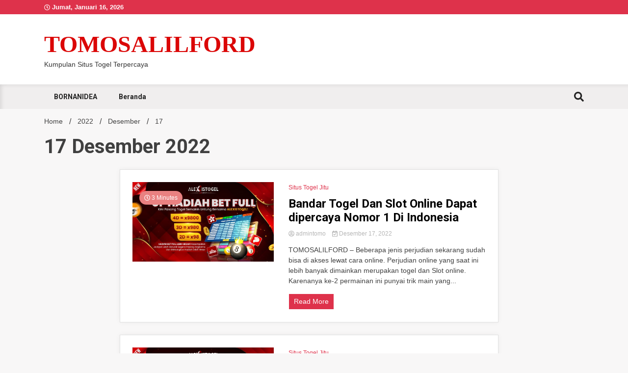

--- FILE ---
content_type: text/html; charset=UTF-8
request_url: https://tomosalilford.com/2022/12/17/
body_size: 11246
content:
<!doctype html>
<html dir="ltr" lang="id" prefix="og: https://ogp.me/ns#">
<head>
	<meta charset="UTF-8">
	<meta name="viewport" content="width=device-width, initial-scale=1">
	<link rel="profile" href="https://gmpg.org/xfn/11">

	<title>Desember 17, 2022 - TOMOSALILFORD</title>

		<!-- All in One SEO 4.6.7.1 - aioseo.com -->
		<meta name="robots" content="max-image-preview:large" />
		<meta name="google-site-verification" content="ZAz9z_SPEA3L6SP2W4QLmmGzczhbjTKdUWQnmIKVg1k" />
		<link rel="canonical" href="https://tomosalilford.com/2022/12/17/" />
		<meta name="generator" content="All in One SEO (AIOSEO) 4.6.7.1" />
		<script type="application/ld+json" class="aioseo-schema">
			{"@context":"https:\/\/schema.org","@graph":[{"@type":"BreadcrumbList","@id":"https:\/\/tomosalilford.com\/2022\/12\/17\/#breadcrumblist","itemListElement":[{"@type":"ListItem","@id":"https:\/\/tomosalilford.com\/#listItem","position":1,"name":"Beranda","item":"https:\/\/tomosalilford.com\/","nextItem":"https:\/\/tomosalilford.com\/2022\/#listItem"},{"@type":"ListItem","@id":"https:\/\/tomosalilford.com\/2022\/#listItem","position":2,"name":"2022","item":"https:\/\/tomosalilford.com\/2022\/","nextItem":"https:\/\/tomosalilford.com\/2022\/12\/#listItem","previousItem":"https:\/\/tomosalilford.com\/#listItem"},{"@type":"ListItem","@id":"https:\/\/tomosalilford.com\/2022\/12\/#listItem","position":3,"name":"Desember, 2022","item":"https:\/\/tomosalilford.com\/2022\/12\/","nextItem":"https:\/\/tomosalilford.com\/2022\/12\/17\/#listItem","previousItem":"https:\/\/tomosalilford.com\/2022\/#listItem"},{"@type":"ListItem","@id":"https:\/\/tomosalilford.com\/2022\/12\/17\/#listItem","position":4,"name":"Desember 17, 2022","previousItem":"https:\/\/tomosalilford.com\/2022\/12\/#listItem"}]},{"@type":"CollectionPage","@id":"https:\/\/tomosalilford.com\/2022\/12\/17\/#collectionpage","url":"https:\/\/tomosalilford.com\/2022\/12\/17\/","name":"Desember 17, 2022 - TOMOSALILFORD","inLanguage":"id-ID","isPartOf":{"@id":"https:\/\/tomosalilford.com\/#website"},"breadcrumb":{"@id":"https:\/\/tomosalilford.com\/2022\/12\/17\/#breadcrumblist"}},{"@type":"Person","@id":"https:\/\/tomosalilford.com\/#person","name":"admintomo","image":{"@type":"ImageObject","@id":"https:\/\/tomosalilford.com\/2022\/12\/17\/#personImage","url":"https:\/\/secure.gravatar.com\/avatar\/d6ee5a7ad86e201de6c9003b04a6888495f4be0ad23528f00c03c2eb2f9c4324?s=96&d=mm&r=g","width":96,"height":96,"caption":"admintomo"}},{"@type":"WebSite","@id":"https:\/\/tomosalilford.com\/#website","url":"https:\/\/tomosalilford.com\/","name":"TOMOSALILFORD","description":"Kumpulan Situs Togel Terpercaya","inLanguage":"id-ID","publisher":{"@id":"https:\/\/tomosalilford.com\/#person"}}]}
		</script>
		<!-- All in One SEO -->

<link rel='dns-prefetch' href='//fonts.googleapis.com' />
<link rel="alternate" type="application/rss+xml" title="TOMOSALILFORD &raquo; Feed" href="https://tomosalilford.com/feed/" />
<style id='wp-img-auto-sizes-contain-inline-css'>
img:is([sizes=auto i],[sizes^="auto," i]){contain-intrinsic-size:3000px 1500px}
/*# sourceURL=wp-img-auto-sizes-contain-inline-css */
</style>
<style id='wp-emoji-styles-inline-css'>

	img.wp-smiley, img.emoji {
		display: inline !important;
		border: none !important;
		box-shadow: none !important;
		height: 1em !important;
		width: 1em !important;
		margin: 0 0.07em !important;
		vertical-align: -0.1em !important;
		background: none !important;
		padding: 0 !important;
	}
/*# sourceURL=wp-emoji-styles-inline-css */
</style>
<style id='wp-block-library-inline-css'>
:root{--wp-block-synced-color:#7a00df;--wp-block-synced-color--rgb:122,0,223;--wp-bound-block-color:var(--wp-block-synced-color);--wp-editor-canvas-background:#ddd;--wp-admin-theme-color:#007cba;--wp-admin-theme-color--rgb:0,124,186;--wp-admin-theme-color-darker-10:#006ba1;--wp-admin-theme-color-darker-10--rgb:0,107,160.5;--wp-admin-theme-color-darker-20:#005a87;--wp-admin-theme-color-darker-20--rgb:0,90,135;--wp-admin-border-width-focus:2px}@media (min-resolution:192dpi){:root{--wp-admin-border-width-focus:1.5px}}.wp-element-button{cursor:pointer}:root .has-very-light-gray-background-color{background-color:#eee}:root .has-very-dark-gray-background-color{background-color:#313131}:root .has-very-light-gray-color{color:#eee}:root .has-very-dark-gray-color{color:#313131}:root .has-vivid-green-cyan-to-vivid-cyan-blue-gradient-background{background:linear-gradient(135deg,#00d084,#0693e3)}:root .has-purple-crush-gradient-background{background:linear-gradient(135deg,#34e2e4,#4721fb 50%,#ab1dfe)}:root .has-hazy-dawn-gradient-background{background:linear-gradient(135deg,#faaca8,#dad0ec)}:root .has-subdued-olive-gradient-background{background:linear-gradient(135deg,#fafae1,#67a671)}:root .has-atomic-cream-gradient-background{background:linear-gradient(135deg,#fdd79a,#004a59)}:root .has-nightshade-gradient-background{background:linear-gradient(135deg,#330968,#31cdcf)}:root .has-midnight-gradient-background{background:linear-gradient(135deg,#020381,#2874fc)}:root{--wp--preset--font-size--normal:16px;--wp--preset--font-size--huge:42px}.has-regular-font-size{font-size:1em}.has-larger-font-size{font-size:2.625em}.has-normal-font-size{font-size:var(--wp--preset--font-size--normal)}.has-huge-font-size{font-size:var(--wp--preset--font-size--huge)}.has-text-align-center{text-align:center}.has-text-align-left{text-align:left}.has-text-align-right{text-align:right}.has-fit-text{white-space:nowrap!important}#end-resizable-editor-section{display:none}.aligncenter{clear:both}.items-justified-left{justify-content:flex-start}.items-justified-center{justify-content:center}.items-justified-right{justify-content:flex-end}.items-justified-space-between{justify-content:space-between}.screen-reader-text{border:0;clip-path:inset(50%);height:1px;margin:-1px;overflow:hidden;padding:0;position:absolute;width:1px;word-wrap:normal!important}.screen-reader-text:focus{background-color:#ddd;clip-path:none;color:#444;display:block;font-size:1em;height:auto;left:5px;line-height:normal;padding:15px 23px 14px;text-decoration:none;top:5px;width:auto;z-index:100000}html :where(.has-border-color){border-style:solid}html :where([style*=border-top-color]){border-top-style:solid}html :where([style*=border-right-color]){border-right-style:solid}html :where([style*=border-bottom-color]){border-bottom-style:solid}html :where([style*=border-left-color]){border-left-style:solid}html :where([style*=border-width]){border-style:solid}html :where([style*=border-top-width]){border-top-style:solid}html :where([style*=border-right-width]){border-right-style:solid}html :where([style*=border-bottom-width]){border-bottom-style:solid}html :where([style*=border-left-width]){border-left-style:solid}html :where(img[class*=wp-image-]){height:auto;max-width:100%}:where(figure){margin:0 0 1em}html :where(.is-position-sticky){--wp-admin--admin-bar--position-offset:var(--wp-admin--admin-bar--height,0px)}@media screen and (max-width:600px){html :where(.is-position-sticky){--wp-admin--admin-bar--position-offset:0px}}

/*# sourceURL=wp-block-library-inline-css */
</style><style id='global-styles-inline-css'>
:root{--wp--preset--aspect-ratio--square: 1;--wp--preset--aspect-ratio--4-3: 4/3;--wp--preset--aspect-ratio--3-4: 3/4;--wp--preset--aspect-ratio--3-2: 3/2;--wp--preset--aspect-ratio--2-3: 2/3;--wp--preset--aspect-ratio--16-9: 16/9;--wp--preset--aspect-ratio--9-16: 9/16;--wp--preset--color--black: #000000;--wp--preset--color--cyan-bluish-gray: #abb8c3;--wp--preset--color--white: #ffffff;--wp--preset--color--pale-pink: #f78da7;--wp--preset--color--vivid-red: #cf2e2e;--wp--preset--color--luminous-vivid-orange: #ff6900;--wp--preset--color--luminous-vivid-amber: #fcb900;--wp--preset--color--light-green-cyan: #7bdcb5;--wp--preset--color--vivid-green-cyan: #00d084;--wp--preset--color--pale-cyan-blue: #8ed1fc;--wp--preset--color--vivid-cyan-blue: #0693e3;--wp--preset--color--vivid-purple: #9b51e0;--wp--preset--gradient--vivid-cyan-blue-to-vivid-purple: linear-gradient(135deg,rgb(6,147,227) 0%,rgb(155,81,224) 100%);--wp--preset--gradient--light-green-cyan-to-vivid-green-cyan: linear-gradient(135deg,rgb(122,220,180) 0%,rgb(0,208,130) 100%);--wp--preset--gradient--luminous-vivid-amber-to-luminous-vivid-orange: linear-gradient(135deg,rgb(252,185,0) 0%,rgb(255,105,0) 100%);--wp--preset--gradient--luminous-vivid-orange-to-vivid-red: linear-gradient(135deg,rgb(255,105,0) 0%,rgb(207,46,46) 100%);--wp--preset--gradient--very-light-gray-to-cyan-bluish-gray: linear-gradient(135deg,rgb(238,238,238) 0%,rgb(169,184,195) 100%);--wp--preset--gradient--cool-to-warm-spectrum: linear-gradient(135deg,rgb(74,234,220) 0%,rgb(151,120,209) 20%,rgb(207,42,186) 40%,rgb(238,44,130) 60%,rgb(251,105,98) 80%,rgb(254,248,76) 100%);--wp--preset--gradient--blush-light-purple: linear-gradient(135deg,rgb(255,206,236) 0%,rgb(152,150,240) 100%);--wp--preset--gradient--blush-bordeaux: linear-gradient(135deg,rgb(254,205,165) 0%,rgb(254,45,45) 50%,rgb(107,0,62) 100%);--wp--preset--gradient--luminous-dusk: linear-gradient(135deg,rgb(255,203,112) 0%,rgb(199,81,192) 50%,rgb(65,88,208) 100%);--wp--preset--gradient--pale-ocean: linear-gradient(135deg,rgb(255,245,203) 0%,rgb(182,227,212) 50%,rgb(51,167,181) 100%);--wp--preset--gradient--electric-grass: linear-gradient(135deg,rgb(202,248,128) 0%,rgb(113,206,126) 100%);--wp--preset--gradient--midnight: linear-gradient(135deg,rgb(2,3,129) 0%,rgb(40,116,252) 100%);--wp--preset--font-size--small: 13px;--wp--preset--font-size--medium: 20px;--wp--preset--font-size--large: 36px;--wp--preset--font-size--x-large: 42px;--wp--preset--spacing--20: 0.44rem;--wp--preset--spacing--30: 0.67rem;--wp--preset--spacing--40: 1rem;--wp--preset--spacing--50: 1.5rem;--wp--preset--spacing--60: 2.25rem;--wp--preset--spacing--70: 3.38rem;--wp--preset--spacing--80: 5.06rem;--wp--preset--shadow--natural: 6px 6px 9px rgba(0, 0, 0, 0.2);--wp--preset--shadow--deep: 12px 12px 50px rgba(0, 0, 0, 0.4);--wp--preset--shadow--sharp: 6px 6px 0px rgba(0, 0, 0, 0.2);--wp--preset--shadow--outlined: 6px 6px 0px -3px rgb(255, 255, 255), 6px 6px rgb(0, 0, 0);--wp--preset--shadow--crisp: 6px 6px 0px rgb(0, 0, 0);}:where(.is-layout-flex){gap: 0.5em;}:where(.is-layout-grid){gap: 0.5em;}body .is-layout-flex{display: flex;}.is-layout-flex{flex-wrap: wrap;align-items: center;}.is-layout-flex > :is(*, div){margin: 0;}body .is-layout-grid{display: grid;}.is-layout-grid > :is(*, div){margin: 0;}:where(.wp-block-columns.is-layout-flex){gap: 2em;}:where(.wp-block-columns.is-layout-grid){gap: 2em;}:where(.wp-block-post-template.is-layout-flex){gap: 1.25em;}:where(.wp-block-post-template.is-layout-grid){gap: 1.25em;}.has-black-color{color: var(--wp--preset--color--black) !important;}.has-cyan-bluish-gray-color{color: var(--wp--preset--color--cyan-bluish-gray) !important;}.has-white-color{color: var(--wp--preset--color--white) !important;}.has-pale-pink-color{color: var(--wp--preset--color--pale-pink) !important;}.has-vivid-red-color{color: var(--wp--preset--color--vivid-red) !important;}.has-luminous-vivid-orange-color{color: var(--wp--preset--color--luminous-vivid-orange) !important;}.has-luminous-vivid-amber-color{color: var(--wp--preset--color--luminous-vivid-amber) !important;}.has-light-green-cyan-color{color: var(--wp--preset--color--light-green-cyan) !important;}.has-vivid-green-cyan-color{color: var(--wp--preset--color--vivid-green-cyan) !important;}.has-pale-cyan-blue-color{color: var(--wp--preset--color--pale-cyan-blue) !important;}.has-vivid-cyan-blue-color{color: var(--wp--preset--color--vivid-cyan-blue) !important;}.has-vivid-purple-color{color: var(--wp--preset--color--vivid-purple) !important;}.has-black-background-color{background-color: var(--wp--preset--color--black) !important;}.has-cyan-bluish-gray-background-color{background-color: var(--wp--preset--color--cyan-bluish-gray) !important;}.has-white-background-color{background-color: var(--wp--preset--color--white) !important;}.has-pale-pink-background-color{background-color: var(--wp--preset--color--pale-pink) !important;}.has-vivid-red-background-color{background-color: var(--wp--preset--color--vivid-red) !important;}.has-luminous-vivid-orange-background-color{background-color: var(--wp--preset--color--luminous-vivid-orange) !important;}.has-luminous-vivid-amber-background-color{background-color: var(--wp--preset--color--luminous-vivid-amber) !important;}.has-light-green-cyan-background-color{background-color: var(--wp--preset--color--light-green-cyan) !important;}.has-vivid-green-cyan-background-color{background-color: var(--wp--preset--color--vivid-green-cyan) !important;}.has-pale-cyan-blue-background-color{background-color: var(--wp--preset--color--pale-cyan-blue) !important;}.has-vivid-cyan-blue-background-color{background-color: var(--wp--preset--color--vivid-cyan-blue) !important;}.has-vivid-purple-background-color{background-color: var(--wp--preset--color--vivid-purple) !important;}.has-black-border-color{border-color: var(--wp--preset--color--black) !important;}.has-cyan-bluish-gray-border-color{border-color: var(--wp--preset--color--cyan-bluish-gray) !important;}.has-white-border-color{border-color: var(--wp--preset--color--white) !important;}.has-pale-pink-border-color{border-color: var(--wp--preset--color--pale-pink) !important;}.has-vivid-red-border-color{border-color: var(--wp--preset--color--vivid-red) !important;}.has-luminous-vivid-orange-border-color{border-color: var(--wp--preset--color--luminous-vivid-orange) !important;}.has-luminous-vivid-amber-border-color{border-color: var(--wp--preset--color--luminous-vivid-amber) !important;}.has-light-green-cyan-border-color{border-color: var(--wp--preset--color--light-green-cyan) !important;}.has-vivid-green-cyan-border-color{border-color: var(--wp--preset--color--vivid-green-cyan) !important;}.has-pale-cyan-blue-border-color{border-color: var(--wp--preset--color--pale-cyan-blue) !important;}.has-vivid-cyan-blue-border-color{border-color: var(--wp--preset--color--vivid-cyan-blue) !important;}.has-vivid-purple-border-color{border-color: var(--wp--preset--color--vivid-purple) !important;}.has-vivid-cyan-blue-to-vivid-purple-gradient-background{background: var(--wp--preset--gradient--vivid-cyan-blue-to-vivid-purple) !important;}.has-light-green-cyan-to-vivid-green-cyan-gradient-background{background: var(--wp--preset--gradient--light-green-cyan-to-vivid-green-cyan) !important;}.has-luminous-vivid-amber-to-luminous-vivid-orange-gradient-background{background: var(--wp--preset--gradient--luminous-vivid-amber-to-luminous-vivid-orange) !important;}.has-luminous-vivid-orange-to-vivid-red-gradient-background{background: var(--wp--preset--gradient--luminous-vivid-orange-to-vivid-red) !important;}.has-very-light-gray-to-cyan-bluish-gray-gradient-background{background: var(--wp--preset--gradient--very-light-gray-to-cyan-bluish-gray) !important;}.has-cool-to-warm-spectrum-gradient-background{background: var(--wp--preset--gradient--cool-to-warm-spectrum) !important;}.has-blush-light-purple-gradient-background{background: var(--wp--preset--gradient--blush-light-purple) !important;}.has-blush-bordeaux-gradient-background{background: var(--wp--preset--gradient--blush-bordeaux) !important;}.has-luminous-dusk-gradient-background{background: var(--wp--preset--gradient--luminous-dusk) !important;}.has-pale-ocean-gradient-background{background: var(--wp--preset--gradient--pale-ocean) !important;}.has-electric-grass-gradient-background{background: var(--wp--preset--gradient--electric-grass) !important;}.has-midnight-gradient-background{background: var(--wp--preset--gradient--midnight) !important;}.has-small-font-size{font-size: var(--wp--preset--font-size--small) !important;}.has-medium-font-size{font-size: var(--wp--preset--font-size--medium) !important;}.has-large-font-size{font-size: var(--wp--preset--font-size--large) !important;}.has-x-large-font-size{font-size: var(--wp--preset--font-size--x-large) !important;}
/*# sourceURL=global-styles-inline-css */
</style>

<style id='classic-theme-styles-inline-css'>
/*! This file is auto-generated */
.wp-block-button__link{color:#fff;background-color:#32373c;border-radius:9999px;box-shadow:none;text-decoration:none;padding:calc(.667em + 2px) calc(1.333em + 2px);font-size:1.125em}.wp-block-file__button{background:#32373c;color:#fff;text-decoration:none}
/*# sourceURL=/wp-includes/css/classic-themes.min.css */
</style>
<link rel='stylesheet' id='walkerpress-style-css' href='https://tomosalilford.com/wp-content/themes/walkerpress/style.css?ver=6.9' media='all' />
<link rel='stylesheet' id='draftnews-style-css' href='https://tomosalilford.com/wp-content/themes/draftnews/style.css?ver=6.9' media='all' />
<link rel='stylesheet' id='custom-style-css' href='https://tomosalilford.com/wp-content/themes/draftnews/style.css?ver=6.9' media='all' />
<style id='custom-style-inline-css'>

        .main-navigation ul li:hover li a:hover,
		.main-navigation ul li.current-menu-item li a:hover{
		    background: #f0eeee!important;
		}
	
/*# sourceURL=custom-style-inline-css */
</style>
<link rel='stylesheet' id='walkerpress-font-awesome-css' href='https://tomosalilford.com/wp-content/themes/walkerpress/css/all.css?ver=6.9' media='all' />
<link rel='stylesheet' id='walkerpress-swiper-bundle-css' href='https://tomosalilford.com/wp-content/themes/walkerpress/css/swiper-bundle.css?ver=6.9' media='all' />
<link rel='stylesheet' id='walkerpress-body-fonts-css' href='//fonts.googleapis.com/css?family=Roboto%3A400%2C400italic%2C700%2C700italic&#038;ver=6.9' media='all' />
<link rel='stylesheet' id='walkerpress-headings-fonts-css' href='//fonts.googleapis.com/css?family=Roboto%3A400%2C400italic%2C700%2C700italic&#038;ver=6.9' media='all' />
<script src="https://tomosalilford.com/wp-includes/js/jquery/jquery.min.js?ver=3.7.1" id="jquery-core-js"></script>
<script src="https://tomosalilford.com/wp-includes/js/jquery/jquery-migrate.min.js?ver=3.4.1" id="jquery-migrate-js"></script>
<link rel="https://api.w.org/" href="https://tomosalilford.com/wp-json/" /><link rel="EditURI" type="application/rsd+xml" title="RSD" href="https://tomosalilford.com/xmlrpc.php?rsd" />
<meta name="generator" content="WordPress 6.9" />
<!-- Global site tag (gtag.js) - Google Analytics -->
<script async src="https://www.googletagmanager.com/gtag/js?id=G-300FS5F0H7"></script>
<script>
  window.dataLayer = window.dataLayer || [];
  function gtag(){dataLayer.push(arguments);}
  gtag('js', new Date());

  gtag('config', 'G-300FS5F0H7');
</script><style type="text/css">
    :root{
        --primary-color: #de324b;
        --secondary-color: #e98181;
        --text-color:#404040;
        --heading-color:#000000;
        --light-color:#ffffff;
    }

    body{
        font-family: 'Oxygen',sans-serif;
        font-size: 14px;
        color: var(--text-color);
    }
    
    h1, h2, h3, h4, h5,h6,
    .news-ticker-box span.focus-news-box a{
        font-family: 'Roboto',sans-serif;
    }
    h1{
        font-size: 40px;
    }
    h2{
        font-size: 32px;
    }
    h3{
        font-size: 24px;
    }
    h4{
        font-size: 20px;
    }
    h5{
        font-size: 16px;
    }
    h6{
        font-size: 14px;
    }
    .main-navigation ul li a{
        font-family: 'Roboto',sans-serif;
        text-transform: uppercase;
    }
            .walkerwp-wraper.inner-page-subheader{
            background: transparent;
            color: var(--text-color);
            padding-top: 15px;
            padding-bottom: 5px;
        }
        .single .walkerwp-wraper.inner-page-subheader.sub-header-2,
    .page .walkerwp-wraper.inner-page-subheader.sub-header-2{
        min-height: 400px;
    }
        .walkerwp-wraper.inner-page-subheader a,
    .normal-subheader .walkerpress-breadcrumbs ul li a,
    .normal-subheader .walkerpress-breadcrumbs ul li{
        color: var(--text-color);
        text-decoration: none;
    }
    .walkerwp-wraper.inner-page-subheader img{
        opacity:0.60;
    }
    .walkerwp-wraper.inner-page-subheader a:hover{
        color: var(--secondary-color);
    }
    .walkerwp-wraper.main-header{
        background:#ffffff;
    }
    .walkerwp-wraper.main-header img.header-overlay-image{
        opacity:0.6 ;
    }
    .site-branding img.custom-logo{
        max-height: 48px;
        width: auto;
        max-width: 100%;
        height: 100%;
    }
    .site-branding h1.site-title{
        font-size: 48px;
        font-family: Playfair Display;
    }
    .site-branding h1.site-title a{
        color: #db0606;
        text-decoration: none;
    }
    .site-branding .site-description,
    .site-branding,
    header.header-layout-3 span.walkerpress-current-date {
        color: #343434;
    }
    a.walkerpress-post-date, .entry-meta a, .entry-meta, .news-ticker-box span.focus-news-box a.walkerpress-post-date,
    .single  span.category a, .single .article-inner span.category a{
        color: #b5b5b5;
        font-size: 12px;
        font-weight: initial;
    }
    span.estimate-time, span.estimate-reading-time{
        font-size: 12px;
    }
    span.category a{
        color: #de324b;
        text-transform: initial;
        font-weight: normal;
    }
    footer.site-footer{
        background: #141414;
        color: #ffffff;
    }
     footer.site-footer .wp-block-latest-posts__post-author, 
     footer.site-footer .wp-block-latest-posts__post-date,
     .footer-wiget-list .sidebar-widget-block{
        color: #ffffff;
    }
   .site-footer .walkerpress-footer-column .wp-block-latest-posts a, 
   .site-footer .walkerpress-footer-column .widget ul li a, 
   .site-footer .wp-block-tag-cloud a, 
   .site-footer  .sidebar-block section.widget ul li a,
   .footer-wiget-list .sidebar-widget-block a{
        color:#ffffff;
    }
    .site-footer .site-info a,
     .site-footer .site-info{
        color: #ffffff;
    }
    .site-footer .site-info a:hover{
        color: #e98181;
    }
    .site-footer .walkerpress-footer-column .wp-block-latest-posts a:hover, 
   .site-footer .walkerpress-footer-column .widget ul li a:hover, 
   .site-footer .wp-block-tag-cloud a:hover, 
   .site-footer .site-info a:hover,
   .site-footer  .sidebar-block section.widget ul li a:hover,
   .footer-wiget-list .sidebar-widget-block a:hover{
        color:#e98181;
    }
    .footer-overlay-image{
        opacity:0;
    }
    .footer-copyright-wraper:before{
        background: #0d1741;
        opacity: 0;
    }
    .walkerwp-wraper.footer-copyright-wraper{
        padding-top: 15px;
        padding-bottom: 15px;
    }
    .banner-layout-1 .walkerwp-grid-3,
    .featured-post-box,
    .category-post-wraper .category-post-box,
    .category-post-wraper .category-post-2 .category-post-content,
    .frontpage-content-block .walkerpress-widget-content,
    .sidebar-widget-block,
    .walkerwp-wraper.inner-wraper main#primary .content-layout.list-layout article,
    .sidebar-block section.widget,
    .missed-post-box,
    .walkerwp-wraper.banner-layout ul.tabs li.active,
    .single article,
    .page article,
    .single .comments-area,
    .related-posts,
    ul.tabs li.active:after,
    .walkerwp-wraper.inner-wraper main#primary .content-layout.grid-layout article,
    .walkerwp-wraper.inner-wraper main#primary .content-layout.full-layout article,
    .ticker-layout-2 .news-ticker-box span.focus-news-box,
    .ticker-arrows,
    .news-ticker-box,
    .wc-author-box,
    .frontpage-sidebar-block .walkerpress-widget-content,
    main#primary section.no-results.not-found,
    .search.search-results main#primary article,
    section.error-404.not-found,
    .walkerpress-author-box-widget,
    .latest-article-box{
        background: #ffffff;
        
    }
    .featured-post-box,
    .category-post-wraper .category-post-box,
    .category-post-wraper .category-post-2 .category-post-content,
    .frontpage-content-block .walkerpress-widget-content,
    .sidebar-widget-block,
    .walkerwp-wraper.inner-wraper main#primary .content-layout.list-layout article,
    .sidebar-block section.widget,
    .missed-post-box,
    .single article,
    .page article,
    .single .comments-area,
    .related-posts,
    .walkerwp-wraper.inner-wraper main#primary .content-layout.grid-layout article,
    .walkerwp-wraper.inner-wraper main#primary .content-layout.full-layout article,
    .ticker-layout-2 .news-ticker-box span.focus-news-box,
    .news-ticker-box,
    .wc-author-box,
    .frontpage-sidebar-block .walkerpress-widget-content,
    main#primary section.no-results.not-found,
    .search.search-results main#primary article,
    section.error-404.not-found,
    .walkerpress-author-box-widget,
    .latest-article-box{
        border: 1px solid #e0e0e0;
    }
    .sidebar-panel .sidebar-widget-block {
        border: 0;
    }
    ul.walkerpress-social.icons-custom-color.normal-style li a{
        color: #ffffff;
    }
    ul.walkerpress-social.icons-custom-color.normal-style li a:hover{
        color: #ea1c0e;
    }
    ul.walkerpress-social.icons-custom-color.boxed-style li a{
        background: #222222;
        color: #ffffff;
    }
    ul.walkerpress-social.icons-custom-color.boxed-style li a:hover{
        background: #ffffff;
        color: #ea1c0e;
    }
    .walkerwp-container{
        max-width: 1200px;
    }
    header#masthead.header-layout-4 .walkerwp-container,
    .walkerwp-wraper.main-header{
        padding-top: 30px;
        padding-bottom: 30px;
    }
    .walkerwp-wraper.navigation{
        background: #f0eeee;
    }
    .main-navigation ul li a{
        color: #232323;
    }
    .main-navigation ul ul li a:hover, .main-navigation ul ul li a:focus{
         color: #232323;
          background: #f0eeee;
    }
    .main-navigation ul li:hover a,
    .main-navigation ul li.current-menu-item a{
        background: #e98181;
        color: #ffffff;
    }
    .main-navigation ul ul li a:hover, 
    .main-navigation ul ul li a:focus,{
         background: #f0eeee;
         color: #ffffff;
    }
    .sidebar-slide-button .slide-button,
    button.global-search-icon{
        color: #232323;
    }
    .sidebar-slide-button .slide-button:hover,
    button.global-search-icon:hover{
        color: #e98181;
    }
    .walkerwp-wraper.top-header{
        background: #de324b;
        color: #ffffff;
    }
    .sidebar-block,
    .frontpage-sidebar-block{
        width: 28%;
    }
    .walkerwp-wraper.inner-wraper main#primary,
    .frontpage-content-block{
        width: 72%;
    }
    .footer-widgets-wraper{
        padding-bottom: 50px;
        padding-top: 70px;
    }
    .walkerpress-footer-column:before{
        background: #000000;
        opacity: 0.2 ;
    }
    a.walkerpress-primary-button,
    .walkerpress-primary-button
    a.walkerpress-secondary-button,
    .walkerpress-secondary-button{
        border-radius: 0px;
        text-transform: initial;
        font-size: 14px;
    }
    .frontpage-content-block .walkerpress-widget-content,
    .featured-post-box,
    .category-post-wraper .category-post-box,
    .category-post-wraper .category-post-2 .category-post-content,
    .missed-post-box,
    .sidebar-widget-block,
    .walkerwp-wraper.inner-wraper main#primary .content-layout.grid-layout article,
    .sidebar-block section.widget{
        padding: 20px;
    }
    @media(max-width:1024px){
        .sidebar-block,
        .walkerwp-wraper.inner-wraper main#primary,
        .frontpage-sidebar-block,
        .frontpage-content-block {
            width:100%;
        }
    }
</style><link rel="icon" href="https://tomosalilford.com/wp-content/uploads/2021/07/cropped-TOMOSA-32x32.png" sizes="32x32" />
<link rel="icon" href="https://tomosalilford.com/wp-content/uploads/2021/07/cropped-TOMOSA-192x192.png" sizes="192x192" />
<link rel="apple-touch-icon" href="https://tomosalilford.com/wp-content/uploads/2021/07/cropped-TOMOSA-180x180.png" />
<meta name="msapplication-TileImage" content="https://tomosalilford.com/wp-content/uploads/2021/07/cropped-TOMOSA-270x270.png" />
		<style id="wp-custom-css">
			.sidebar-block, .frontpage-sidebar-block {
    width: 28%;
    display: none;
}		</style>
		</head>

<body class="archive date wp-theme-walkerpress wp-child-theme-draftnews hfeed">


<div id="page" class="site">
			<div class="walkerwp-pb-container">
			<div class="walkerwp-progress-bar"></div>
		</div>
		<a class="skip-link screen-reader-text" href="#primary">Skip to content</a>
<header id="masthead" class="site-header  header-layout-1">
			
		<div class="walkerwp-wraper top-header no-gap">
			<div class="walkerwp-container">
							<span class="walkerpress-current-date"><i class="far fa-clock"></i> 
				Jumat, Januari 16, 2026			</span>
		<ul class="walkerpress-social icons-default-color boxed-style">
	</ul>			</div>
		</div>
		<div class="walkerwp-wraper main-header no-gap">
						<div class="walkerwp-container">
						<div class="site-branding ">
							<h1 class="site-title"><a href="https://tomosalilford.com/" rel="home">TOMOSALILFORD</a></h1>
				
							<p class="site-description">Kumpulan Situs Togel Terpercaya</p>
					</div><!-- .site-branding -->
					
			</div>
		</div>
				<div class="walkerwp-wraper navigation no-gap ">
			<div class="walkerwp-container">

				<div class="walkerpress-nav">
												<nav id="site-navigation" class="main-navigation">
				<button type="button" class="menu-toggle">
					<span></span>
					<span></span>
					<span></span>
				</button>
				<div class="menu-menu-1-container"><ul id="primary-menu" class="menu"><li id="menu-item-488" class="menu-item menu-item-type-custom menu-item-object-custom menu-item-488"><a href="https://bornanidea.com/">BORNANIDEA</a></li>
<li id="menu-item-68" class="menu-item menu-item-type-custom menu-item-object-custom menu-item-home menu-item-68"><a href="https://tomosalilford.com/">Beranda</a></li>
</ul></div>			</nav><!-- #site-navigation -->
					</div>
				
		<button class="global-search-icon">
			<i class="fas fa-search"></i>
		</button>
		<span class="header-global-search-form">
			<button class="global-search-close"><i class="fas fa-times"></i></button>
			<form action="https://tomosalilford.com/" method="get" class="form-inline">
    <fieldset>
		<div class="input-group">
			<input type="text" name="s" id="search" placeholder="Search" value="" class="form-control" />
			<span class="input-group-btn">
				<button type="submit" class="btn btn-default"><i class="fa fa-search" aria-hidden="true"></i></button>
			</span>
		</div>
    </fieldset>
</form>
		</span>
				</div>
		</div>
	</header><!-- #masthead -->		<div class="walkerwp-wraper inner-page-subheader normal-subheader no-gap">
			<div class="walkerwp-container">
				<div class="walkerwp-grid-12">
												<div class="walkerpress-breadcrumbs"><nav role="navigation" aria-label="Breadcrumbs" class="walkerpress breadcrumbs" itemprop="breadcrumb"><h2 class="trail-browse"></h2><ul class="trail-items" itemscope itemtype="http://schema.org/BreadcrumbList"><meta name="numberOfItems" content="4" /><meta name="itemListOrder" content="Ascending" /><li itemprop="itemListElement" itemscope itemtype="http://schema.org/ListItem" class="trail-item trail-begin"><a href="https://tomosalilford.com/" rel="home" itemprop="item"><span itemprop="name">Home</span></a><meta itemprop="position" content="1" /></li><li itemprop="itemListElement" itemscope itemtype="http://schema.org/ListItem" class="trail-item"><a href="https://tomosalilford.com/2022/" itemprop="item"><span itemprop="name">2022</span></a><meta itemprop="position" content="2" /></li><li itemprop="itemListElement" itemscope itemtype="http://schema.org/ListItem" class="trail-item"><a href="https://tomosalilford.com/2022/12/" itemprop="item"><span itemprop="name">Desember</span></a><meta itemprop="position" content="3" /></li><li itemprop="itemListElement" itemscope itemtype="http://schema.org/ListItem" class="trail-item trail-end"><span itemprop="item"><span itemprop="name">17</span></span><meta itemprop="position" content="4" /></li></ul></nav></div>
											

						
				</div>
			</div>
		</div>
		<div class="walkerwp-wraper inner-wraper">
		<div class="walkerwp-container">
					<div class="walkerwp-grid-12 archive-header">
				<h1 class="page-title">17 Desember 2022</h1>			</div>
				<main id="primary" class="site-main walkerwp-grid-9 right-sidebar">
			<div class="content-layout list-layout">
				
								
<article id="post-751" class="post-751 post type-post status-publish format-standard has-post-thumbnail hentry category-situs-togel-jitu tag-agen-slot-online tag-agen-togel tag-bandar-slot tag-bandar-togel tag-bandar-togel-terpercaya tag-situs-bandar-togel tag-slot-deposit-pulsa tag-slot-gacor tag-slot-gampang-menang tag-slot-online tag-togel-online">
			<div class="walkerpress-post-thumbnails">
			<span class="estimate-reading-time" title="Estimated Reading Time of Article"> <i class="far fa-clock"></i> 3 Minutes</span>
			<a class="post-thumbnail" href="https://tomosalilford.com/bandar-togel-dan-slot-online-dapat-dipercaya-nomor-1-di-indonesia/" aria-hidden="true" tabindex="-1">
				<img width="840" height="473" src="https://tomosalilford.com/wp-content/uploads/2022/12/photo_2022-12-04_17-23-17.jpg" class="attachment-post-thumbnail size-post-thumbnail wp-post-image" alt="Bandar Togel Dan Slot Online Dapat dipercaya Nomor 1 Di Indonesia" decoding="async" fetchpriority="high" srcset="https://tomosalilford.com/wp-content/uploads/2022/12/photo_2022-12-04_17-23-17.jpg 840w, https://tomosalilford.com/wp-content/uploads/2022/12/photo_2022-12-04_17-23-17-300x169.jpg 300w, https://tomosalilford.com/wp-content/uploads/2022/12/photo_2022-12-04_17-23-17-768x432.jpg 768w" sizes="(max-width: 840px) 100vw, 840px" />			</a>

					</div>
				<div class="article-inner has-thumbnails">
		<header class="entry-header">
					 <span class="category">
            
                           <a
                    href="https://tomosalilford.com/situs-togel-jitu/">Situs Togel Jitu</a>
                               
        </span>
				<h3 class="entry-title"><a href="https://tomosalilford.com/bandar-togel-dan-slot-online-dapat-dipercaya-nomor-1-di-indonesia/" rel="bookmark">Bandar Togel Dan Slot Online Dapat dipercaya Nomor 1 Di Indonesia</a></h3>		<div class="entry-meta">
					<a href="https://tomosalilford.com/author/admintomo/" class="post-author">
                                    <div class="author-avtar">
                            </div>
                      <i class="far fa-user-circle"></i> admintomo        </a>
		<a class="walkerpress-post-date" href="https://tomosalilford.com/2022/12/17/"><i class="far fa-calendar-check"></i> Desember 17, 2022        </a>
        
			</div><!-- .entry-meta -->
				
		
		</header><!-- .entry-header -->
	<div class="entry-content">
		<div class="walkerpress-excerpt">TOMOSALILFORD &#8211; Beberapa jenis perjudian sekarang sudah bisa di akses lewat cara online. Perjudian online yang saat ini lebih banyak dimainkan merupakan togel dan Slot online. Karenanya ke-2 permainan ini punyai trik main yang...</div>					<a href="https://tomosalilford.com/bandar-togel-dan-slot-online-dapat-dipercaya-nomor-1-di-indonesia/" class="walkerpress-primary-button"> 
					Read More					</a>
			
		
		</div>
	</div><!-- .entry-content -->
</article><!-- #post-751 -->
<article id="post-749" class="post-749 post type-post status-publish format-standard has-post-thumbnail hentry category-situs-togel-jitu tag-agen-togel tag-bandar-togel tag-prediksi-togel tag-situs-togel tag-togel-bet-100-perak tag-togel-online tag-togel-terpercaya">
			<div class="walkerpress-post-thumbnails">
			<span class="estimate-reading-time" title="Estimated Reading Time of Article"> <i class="far fa-clock"></i> 3 Minutes</span>
			<a class="post-thumbnail" href="https://tomosalilford.com/rekomendasi-prediksi-togel-harian-pecinta-togel/" aria-hidden="true" tabindex="-1">
				<img width="840" height="473" src="https://tomosalilford.com/wp-content/uploads/2022/12/photo_2022-12-04_17-23-17.jpg" class="attachment-post-thumbnail size-post-thumbnail wp-post-image" alt="Rekomendasi Prediksi Togel Harian Pecinta Togel" decoding="async" srcset="https://tomosalilford.com/wp-content/uploads/2022/12/photo_2022-12-04_17-23-17.jpg 840w, https://tomosalilford.com/wp-content/uploads/2022/12/photo_2022-12-04_17-23-17-300x169.jpg 300w, https://tomosalilford.com/wp-content/uploads/2022/12/photo_2022-12-04_17-23-17-768x432.jpg 768w" sizes="(max-width: 840px) 100vw, 840px" />			</a>

					</div>
				<div class="article-inner has-thumbnails">
		<header class="entry-header">
					 <span class="category">
            
                           <a
                    href="https://tomosalilford.com/situs-togel-jitu/">Situs Togel Jitu</a>
                               
        </span>
				<h3 class="entry-title"><a href="https://tomosalilford.com/rekomendasi-prediksi-togel-harian-pecinta-togel/" rel="bookmark">Rekomendasi Prediksi Togel Harian Pecinta Togel</a></h3>		<div class="entry-meta">
					<a href="https://tomosalilford.com/author/admintomo/" class="post-author">
                                    <div class="author-avtar">
                            </div>
                      <i class="far fa-user-circle"></i> admintomo        </a>
		<a class="walkerpress-post-date" href="https://tomosalilford.com/2022/12/17/"><i class="far fa-calendar-check"></i> Desember 17, 2022        </a>
        
			</div><!-- .entry-meta -->
				
		
		</header><!-- .entry-header -->
	<div class="entry-content">
		<div class="walkerpress-excerpt">TOMOSALILFORD &#8211;  Sejumlah pemain minta pada admin buat mencari bocoran prediksi togel angka main setiap pasaran terbeken karena live keluaran yang ada pada tiap-tiap pasaran. Sekarang prediksi bocoran togel datang dengan prediksi angka toto...</div>					<a href="https://tomosalilford.com/rekomendasi-prediksi-togel-harian-pecinta-togel/" class="walkerpress-primary-button"> 
					Read More					</a>
			
		
		</div>
	</div><!-- .entry-content -->
</article><!-- #post-749 --></div>	</main><!-- #main -->

				<div class="walkerwp-grid-3 sidebar-block">
		
<aside id="secondary" class="widget-area">
	<section id="custom_html-9" class="widget_text widget widget_custom_html"><h2 class="widget-title">BANDAR REKOMENDASI :</h2><div class="textwidget custom-html-widget"><p><a href="https://menangresmi.com/" title="ALEXISTOGEL" rel="dofollow"><b>ALEXISTOGEL</b></a></p>
<p><a href="https://petircolok.com/" title="COLOKSGP" rel="dofollow"><b>COLOKSGP</b></a></p>
<p><a href="https://bandarjuara855.com/" title="BANDARBOLA855" rel="dofollow"><b>BANDARBOLA855</b></a></p>
<p><a href="https://128.199.210.130/" title="PREDIKSI TOGEL" rel="dofollow"><b>PREDIKSI TOGEL</b></a></p>
<p><a href="https://146.190.94.18/" title="PREDIKSI TOGEL" rel="dofollow"><b>PREDIKSI TOGEL</b></a></p></div></section><section id="custom_html-6" class="widget_text widget widget_custom_html"><h2 class="widget-title">BANDAR TERPERCAYA</h2><div class="textwidget custom-html-widget"><p><a href="https://68.183.228.2/" title="LINK COLOKSGP" rel="dofollow"><b>LINK COLOKSGP</b></a></p>
<p><a href="https://159.65.143.115/" title="LOGIN COLOKSGP">LOGIN COLOKSGP</a></p>
<p><a href="https://139.59.241.181/" title="AGEN ALEXISTOGEL" rel="dofollow"><b>AGEN ALEXISTOGEL</b></a></p>
<p><a href="https://167.172.94.44/" title="LINK ALEXISTOGEL" rel="dofollow"><b>LINK ALEXISTOGEL</b></a></p>
<p><a href="https://159.223.70.114/" title="BANDAR ALEXISTOGEL" rel="dofollow"><b>BANDAR ALEXISTOGEL</b></a></p>
<p><a href="https://159.65.131.81/" title="LINK BANDARBOLA855" rel="dofollow"><b>LINK BANDARBOLA855</b></a></p>
<p><a href="https://128.199.135.72/" title="LINK ALTERNATIF ALEXISTOGEL" rel="dofollow"><b>LINK ALTERNATIF ALEXISTOGEL</b></a></p>
<p><a href="https://159.223.95.117/" title="LINK ALTERNATIF IOSBET" rel="dofollow"><b>LINK ALTERNATIF IOSBET</b></a></p></div></section><section id="custom_html-7" class="widget_text widget widget_custom_html"><h2 class="widget-title">KUNJUNGI KAMI :</h2><div class="textwidget custom-html-widget"><p><a href="https://165.232.167.150/" title="ALEXISTOGEL BANDAR TOGEL ONLINE" rel="dofollow"><b>ALEXISTOGEL BANDAR TOGEL ONLINE</b></a></p>
<p><a href="https://167.71.216.8/" title="BANDAR TOGEL COLOKSGP" rel="dofollow"><b>BANDAR TOGEL COLOKSGP</b></a></p>
<p><a href="https://157.245.49.47/" title="LOGIN BANDARBOLA855" rel="dofollow"><b>LOGIN BANDARBOLA855</b></a></p>
<p><a href="https://178.128.95.33/" title="BANDAR COLOKSGP" rel="dofollow"><b>BANDAR COLOKSGP</b></a></p>
<p><a href="https://178.128.223.166/" title="SLOT ALEXISTOGEL" rel="dofollow"><b>SLOT ALEXISTOGEL</b></a></p>
<p><a href="https://134.209.101.95/" title="SLOT GACOR BANDARBOLA855">SLOT GACOR BANDARBOLA855</a></p>
<p><a href="https://165.22.59.0/" title="LINK ALTERNATIF BANDARBOLA855">LINK ALTERNATIF BANDARBOLA855</a></p>
<p><a href="https://143.198.213.119/" title="TOGEL SLOT ALEXISTOGEL">TOGEL SLOT ALEXISTOGEL</a></p>
<p><a href="https://167.172.84.44/" title="LINK ALTERNATIF COLOKSGP" rel="dofollow"><b>LINK ALTERNATIF COLOKSGP</b></a></p>
<p><a href="https://olivelucys.com/" title="DAFTAR BANDARBOLA855" rel="dofollow"><b>DAFTAR BANDARBOLA855</b></a></p>
<p><a href="https://linklist.bio/alexistogel/" title="ALEXISTOGEL LINK">ALEXISTOGEL LINK</a></p></div></section></aside><!-- #secondary -->
	</div>
			</div>
	</div>
	<footer id="colophon" class="site-footer layout-one">
						<div class="walkerwp-wraper footer-copyright-wraper">
		
		<div class="walkerwp-container credit-container text-left">
							<div class="footer-social-media walkerwp-grid-12">
				<ul class="walkerpress-social icons-default-color boxed-style">
	</ul>				</div>
							<div class="site-info walkerwp-grid-12">
					<a href="https://wordpress.org/">
						Proudly powered by WordPress					</a>
					<span class="sep"> | </span>
						Theme: DraftNews by <a href="http://walkerwp.com/">WalkerWP</a>.
				</div><!-- .site-info -->
									
			
			
			</div>
		</div>
	</footer><!-- #colophon -->
</div><!-- #page -->

			<a href="#" class="walkerpress-top"><i class="fas fa-arrow-up"></i></a>
	<script type="speculationrules">
{"prefetch":[{"source":"document","where":{"and":[{"href_matches":"/*"},{"not":{"href_matches":["/wp-*.php","/wp-admin/*","/wp-content/uploads/*","/wp-content/*","/wp-content/plugins/*","/wp-content/themes/draftnews/*","/wp-content/themes/walkerpress/*","/*\\?(.+)"]}},{"not":{"selector_matches":"a[rel~=\"nofollow\"]"}},{"not":{"selector_matches":".no-prefetch, .no-prefetch a"}}]},"eagerness":"conservative"}]}
</script>
<script src="https://tomosalilford.com/wp-content/themes/draftnews/js/draftnews-scripts.js?ver=6.9" id="draftnews-scripts-js"></script>
<script src="https://tomosalilford.com/wp-content/themes/walkerpress/js/all.js?ver=1.0.6" id="walkerpress-font-awesome-js"></script>
<script src="https://tomosalilford.com/wp-content/themes/walkerpress/js/navigation.js?ver=1.0.6" id="walkerpress-navigation-js"></script>
<script src="https://tomosalilford.com/wp-content/themes/walkerpress/js/swiper-bundle.js?ver=6.5.9" id="walkerpress-swiper-bundle-js"></script>
<script src="https://tomosalilford.com/wp-content/themes/walkerpress/js/jquery.marquee.js?ver=6.9" id="walkerpress-marquee-js"></script>
<script src="https://tomosalilford.com/wp-content/themes/walkerpress/js/walkerpress-scripts.js?ver=6.9" id="walkerpress-scripts-js"></script>
<script id="wp-emoji-settings" type="application/json">
{"baseUrl":"https://s.w.org/images/core/emoji/17.0.2/72x72/","ext":".png","svgUrl":"https://s.w.org/images/core/emoji/17.0.2/svg/","svgExt":".svg","source":{"concatemoji":"https://tomosalilford.com/wp-includes/js/wp-emoji-release.min.js?ver=6.9"}}
</script>
<script type="module">
/*! This file is auto-generated */
const a=JSON.parse(document.getElementById("wp-emoji-settings").textContent),o=(window._wpemojiSettings=a,"wpEmojiSettingsSupports"),s=["flag","emoji"];function i(e){try{var t={supportTests:e,timestamp:(new Date).valueOf()};sessionStorage.setItem(o,JSON.stringify(t))}catch(e){}}function c(e,t,n){e.clearRect(0,0,e.canvas.width,e.canvas.height),e.fillText(t,0,0);t=new Uint32Array(e.getImageData(0,0,e.canvas.width,e.canvas.height).data);e.clearRect(0,0,e.canvas.width,e.canvas.height),e.fillText(n,0,0);const a=new Uint32Array(e.getImageData(0,0,e.canvas.width,e.canvas.height).data);return t.every((e,t)=>e===a[t])}function p(e,t){e.clearRect(0,0,e.canvas.width,e.canvas.height),e.fillText(t,0,0);var n=e.getImageData(16,16,1,1);for(let e=0;e<n.data.length;e++)if(0!==n.data[e])return!1;return!0}function u(e,t,n,a){switch(t){case"flag":return n(e,"\ud83c\udff3\ufe0f\u200d\u26a7\ufe0f","\ud83c\udff3\ufe0f\u200b\u26a7\ufe0f")?!1:!n(e,"\ud83c\udde8\ud83c\uddf6","\ud83c\udde8\u200b\ud83c\uddf6")&&!n(e,"\ud83c\udff4\udb40\udc67\udb40\udc62\udb40\udc65\udb40\udc6e\udb40\udc67\udb40\udc7f","\ud83c\udff4\u200b\udb40\udc67\u200b\udb40\udc62\u200b\udb40\udc65\u200b\udb40\udc6e\u200b\udb40\udc67\u200b\udb40\udc7f");case"emoji":return!a(e,"\ud83e\u1fac8")}return!1}function f(e,t,n,a){let r;const o=(r="undefined"!=typeof WorkerGlobalScope&&self instanceof WorkerGlobalScope?new OffscreenCanvas(300,150):document.createElement("canvas")).getContext("2d",{willReadFrequently:!0}),s=(o.textBaseline="top",o.font="600 32px Arial",{});return e.forEach(e=>{s[e]=t(o,e,n,a)}),s}function r(e){var t=document.createElement("script");t.src=e,t.defer=!0,document.head.appendChild(t)}a.supports={everything:!0,everythingExceptFlag:!0},new Promise(t=>{let n=function(){try{var e=JSON.parse(sessionStorage.getItem(o));if("object"==typeof e&&"number"==typeof e.timestamp&&(new Date).valueOf()<e.timestamp+604800&&"object"==typeof e.supportTests)return e.supportTests}catch(e){}return null}();if(!n){if("undefined"!=typeof Worker&&"undefined"!=typeof OffscreenCanvas&&"undefined"!=typeof URL&&URL.createObjectURL&&"undefined"!=typeof Blob)try{var e="postMessage("+f.toString()+"("+[JSON.stringify(s),u.toString(),c.toString(),p.toString()].join(",")+"));",a=new Blob([e],{type:"text/javascript"});const r=new Worker(URL.createObjectURL(a),{name:"wpTestEmojiSupports"});return void(r.onmessage=e=>{i(n=e.data),r.terminate(),t(n)})}catch(e){}i(n=f(s,u,c,p))}t(n)}).then(e=>{for(const n in e)a.supports[n]=e[n],a.supports.everything=a.supports.everything&&a.supports[n],"flag"!==n&&(a.supports.everythingExceptFlag=a.supports.everythingExceptFlag&&a.supports[n]);var t;a.supports.everythingExceptFlag=a.supports.everythingExceptFlag&&!a.supports.flag,a.supports.everything||((t=a.source||{}).concatemoji?r(t.concatemoji):t.wpemoji&&t.twemoji&&(r(t.twemoji),r(t.wpemoji)))});
//# sourceURL=https://tomosalilford.com/wp-includes/js/wp-emoji-loader.min.js
</script>

<script defer src="https://static.cloudflareinsights.com/beacon.min.js/vcd15cbe7772f49c399c6a5babf22c1241717689176015" integrity="sha512-ZpsOmlRQV6y907TI0dKBHq9Md29nnaEIPlkf84rnaERnq6zvWvPUqr2ft8M1aS28oN72PdrCzSjY4U6VaAw1EQ==" data-cf-beacon='{"version":"2024.11.0","token":"8ce46b2492e14490b2cf4e37351d908a","r":1,"server_timing":{"name":{"cfCacheStatus":true,"cfEdge":true,"cfExtPri":true,"cfL4":true,"cfOrigin":true,"cfSpeedBrain":true},"location_startswith":null}}' crossorigin="anonymous"></script>
</body>
</html>
